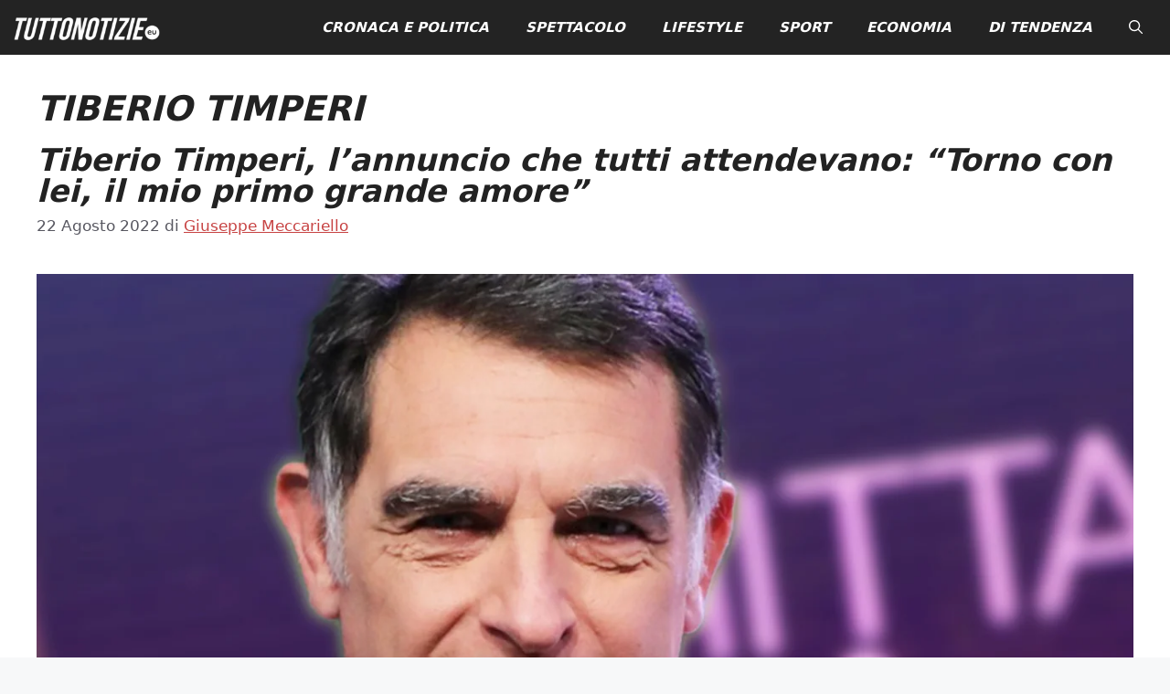

--- FILE ---
content_type: text/html; charset=UTF-8
request_url: https://tuttonotizie.eu/info/tiberio-timperi/
body_size: 8537
content:
<!DOCTYPE html><html lang="it-IT"><head><meta charset="UTF-8"><meta name='robots' content='index, follow, max-image-preview:large, max-snippet:-1, max-video-preview:-1' /><meta name="viewport" content="width=device-width, initial-scale=1"><link media="all" href="https://tuttonotizie.eu/wp-content/cache/autoptimize/css/autoptimize_fc4e50669cfff025c40ba03cd93bd4bb.css" rel="stylesheet"><title>tiberio timperi &#8226; Tutto Notizie</title><link rel="canonical" href="https://tuttonotizie.eu/info/tiberio-timperi/" /><meta property="og:locale" content="it_IT" /><meta property="og:type" content="article" /><meta property="og:title" content="tiberio timperi &#8226; Tutto Notizie" /><meta property="og:url" content="https://tuttonotizie.eu/info/tiberio-timperi/" /><meta property="og:site_name" content="Tutto Notizie" /><meta property="og:image" content="https://tuttonotizie.eu/wp-content/uploads/2022/02/tnquadrato.png" /><meta property="og:image:width" content="1806" /><meta property="og:image:height" content="1806" /><meta property="og:image:type" content="image/png" /><link rel="manifest" href="/pwa-manifest.json"><link rel="apple-touch-icon" sizes="512x512" href="https://tuttonotizie.eu/wp-content/uploads/2023/03/logo-512x512-1.png"><link rel="apple-touch-icon-precomposed" sizes="192x192" href="https://tuttonotizie.eu/wp-content/uploads/2023/03/logo.png"><link rel="alternate" type="application/rss+xml" title="Tutto Notizie &raquo; Feed" href="https://tuttonotizie.eu/feed/" /><link rel="alternate" type="application/rss+xml" title="Tutto Notizie &raquo; Feed dei commenti" href="https://tuttonotizie.eu/comments/feed/" /><link rel="alternate" type="application/rss+xml" title="Tutto Notizie &raquo; tiberio timperi Feed del tag" href="https://tuttonotizie.eu/info/tiberio-timperi/feed/" /><link rel="https://api.w.org/" href="https://tuttonotizie.eu/wp-json/" /><link rel="alternate" title="JSON" type="application/json" href="https://tuttonotizie.eu/wp-json/wp/v2/tags/937" /><link rel="EditURI" type="application/rsd+xml" title="RSD" href="https://tuttonotizie.eu/xmlrpc.php?rsd" /><meta name="generator" content="WordPress 6.9" />  <script data-type="lazy" data-src="https://cdn.larapush.com/scripts/popup-4.0.0.min.js"></script> <script>var additionalJsCode = "function LoadLaraPush(){ if (typeof LaraPush === \"function\") {new LaraPush(JSON.parse(atob('[base64]')), JSON.parse(atob('[base64]')));}}LoadLaraPush();";
    eval(additionalJsCode);</script>    <script type="application/ld+json" class="saswp-schema-markup-output">[{"@context":"https:\/\/schema.org\/","@type":"CollectionPage","@id":"https:\/\/tuttonotizie.eu\/info\/tiberio-timperi\/#CollectionPage","headline":"tiberio timperi","description":"","url":"https:\/\/tuttonotizie.eu\/info\/tiberio-timperi\/","hasPart":[{"@type":"NewsArticle","headline":"Tiberio Timperi, l&#8217;annuncio che tutti attendevano: &#8220;Torno con lei, il mio primo grande amore&# ...","url":"https:\/\/tuttonotizie.eu\/2022\/08\/22\/tiberio-timperi-lannuncio-che-tutti-attendevano-torno-con-lei-il-mio-primo-grande-amore\/","datePublished":"2022-08-22T11:00:24+02:00","dateModified":"2022-08-22T11:00:24+02:00","mainEntityOfPage":"https:\/\/tuttonotizie.eu\/2022\/08\/22\/tiberio-timperi-lannuncio-che-tutti-attendevano-torno-con-lei-il-mio-primo-grande-amore\/","author":{"@type":"Person","name":"Giuseppe Meccariello","description":"Dottore Magistrale in Relazioni Internazionali, ha iniziato il suo percorso nel mondo del giornalismo durante la triennale in Scienze dell'Amministrazione e dell'Organizzazione. Dal 2019 \u00e8 iscritto all'Albo, nella sezione Pubblicisti, e sogna di fare questo mestiere per tutta la vita. Ha scritto per diverse testate digitali e ha sperimentato anche la comunicazione radiofonica: ha frequentato, infatti, il Master in Radiofonia, che gli ha permesso di svolgere uno stage presso la redazione giornalistica di Radio Capital. Ama l'Arte in tutte le sue sfaccettature, ma \u00e8 soprattutto un amante della musica e del cinema. Sogna di intervistare Robert De Niro; magari un giorno lo far\u00e0 proprio per TuttoNotizie!","url":"https:\/\/tuttonotizie.eu\/author\/giuseppemectuttonotizie-eu\/","sameAs":["https:\/\/www.facebook.com\/JoeyDrowned","https:\/\/www.instagram.com\/debussy_to_a_disco_beat\/","https:\/\/www.linkedin.com\/in\/giuseppe-meccariello-468882230\/"],"image":{"@type":"ImageObject","url":"https:\/\/tuttonotizie.eu\/wp-content\/uploads\/2022\/09\/cropped-Giuseppe-Meccariello-96x96.jpg","height":96,"width":96}},"publisher":{"@type":"Organization","name":"TuttoNotizie.eu","url":"https:\/\/tuttonotizie.eu\/","logo":{"@type":"ImageObject","url":"https:\/\/tuttonotizie.eu\/wp-content\/uploads\/2023\/03\/logo-512x512-1.png","width":512,"height":512}},"image":[{"@type":"ImageObject","@id":"https:\/\/tuttonotizie.eu\/2022\/08\/22\/tiberio-timperi-lannuncio-che-tutti-attendevano-torno-con-lei-il-mio-primo-grande-amore\/#primaryimage","url":"https:\/\/tuttonotizie.eu\/wp-content\/uploads\/2022\/08\/tuttonotizie-tiberio-timperi-lannuncio-che-tutti-attendevano-torno-con-lei-il-mio-primo-grande-amore.jpg","width":"1300","height":"730"},{"@type":"ImageObject","url":"https:\/\/tuttonotizie.eu\/wp-content\/uploads\/2022\/08\/tuttonotizie-tiberio-timperi-lannuncio-che-tutti-attendevano-torno-con-lei-il-mio-primo-grande-amore-1200x900.jpg","width":"1200","height":"900"},{"@type":"ImageObject","url":"https:\/\/tuttonotizie.eu\/wp-content\/uploads\/2022\/08\/tuttonotizie-tiberio-timperi-lannuncio-che-tutti-attendevano-torno-con-lei-il-mio-primo-grande-amore-1200x675.jpg","width":"1200","height":"675"},{"@type":"ImageObject","url":"https:\/\/tuttonotizie.eu\/wp-content\/uploads\/2022\/08\/tuttonotizie-tiberio-timperi-lannuncio-che-tutti-attendevano-torno-con-lei-il-mio-primo-grande-amore-730x730.jpg","width":"730","height":"730"}]},{"@type":"NewsArticle","headline":"Tiberio Timperi, dalla promessa di amore eterno alle aule di Tribunale: la brutta fine del matrimonio con  ...","url":"https:\/\/tuttonotizie.eu\/2022\/05\/18\/tiberio-timperi-dalla-promessa-di-amore-eterno-alle-aule-di-tribunale-la-brutta-fine-del-suo-matrimonio-con-orsola\/","datePublished":"2022-05-18T11:00:04+02:00","dateModified":"2022-05-18T11:00:04+02:00","mainEntityOfPage":"https:\/\/tuttonotizie.eu\/2022\/05\/18\/tiberio-timperi-dalla-promessa-di-amore-eterno-alle-aule-di-tribunale-la-brutta-fine-del-suo-matrimonio-con-orsola\/","author":{"@type":"Person","name":"Edoardo Ciotola","description":"Nato a Gragnano nel 1993, cresciuto ad Agerola e diventato uomo nel centro storico di Napoli. Laureato magistrale in Lingue Moderne per la Comunicazione e Cooperazione Internazionale, lavora da oltre dieci anni sul web, alternandosi nei pi\u00f9 disparati ruoli, nei quali \u00e8 sempre stata centrale la scrittura: ha collaborato con la piattaforma di Entertainment Marketing numero 1 in Italia, vari siti di notizie locali e lavorato come social media manager per attivit\u00e0 commerciali. Su TuttoNotizie.eu fin dal primo giorno in cui \u00e8 online.","url":"https:\/\/tuttonotizie.eu\/author\/edoardo\/","sameAs":["https:\/\/www.facebook.com\/edociotola\/","https:\/\/www.linkedin.com\/in\/edoardo-ciotola-979a59b1\/"],"image":{"@type":"ImageObject","url":"https:\/\/tuttonotizie.eu\/wp-content\/uploads\/2022\/05\/cropped-20211115_232635-1814152-9656793-96x96.jpg","height":96,"width":96}},"publisher":{"@type":"Organization","name":"TuttoNotizie.eu","url":"https:\/\/tuttonotizie.eu\/","logo":{"@type":"ImageObject","url":"https:\/\/tuttonotizie.eu\/wp-content\/uploads\/2023\/03\/logo-512x512-1.png","width":512,"height":512}},"image":[{"@type":"ImageObject","@id":"https:\/\/tuttonotizie.eu\/2022\/05\/18\/tiberio-timperi-dalla-promessa-di-amore-eterno-alle-aule-di-tribunale-la-brutta-fine-del-suo-matrimonio-con-orsola\/#primaryimage","url":"https:\/\/tuttonotizie.eu\/wp-content\/uploads\/2022\/05\/tuttonotizie-tiberio-timperi-dalla-promessa-di-amore-eterno-alle-aule-di-tribunale-la-brutta-fine-del-suo-matrimonio-con-orsola-5408267.jpg","width":"1300","height":"730","caption":"tuttonotizie-tiberio-timperi-dalla-promessa-di-amore-eterno-alle-aule-di-tribunale-la-brutta-fine-del-suo-matrimonio-con-orsola"},{"@type":"ImageObject","url":"https:\/\/tuttonotizie.eu\/wp-content\/uploads\/2022\/05\/tuttonotizie-tiberio-timperi-dalla-promessa-di-amore-eterno-alle-aule-di-tribunale-la-brutta-fine-del-suo-matrimonio-con-orsola-5408267-1200x900.jpg","width":"1200","height":"900","caption":"tuttonotizie-tiberio-timperi-dalla-promessa-di-amore-eterno-alle-aule-di-tribunale-la-brutta-fine-del-suo-matrimonio-con-orsola"},{"@type":"ImageObject","url":"https:\/\/tuttonotizie.eu\/wp-content\/uploads\/2022\/05\/tuttonotizie-tiberio-timperi-dalla-promessa-di-amore-eterno-alle-aule-di-tribunale-la-brutta-fine-del-suo-matrimonio-con-orsola-5408267-1200x675.jpg","width":"1200","height":"675","caption":"tuttonotizie-tiberio-timperi-dalla-promessa-di-amore-eterno-alle-aule-di-tribunale-la-brutta-fine-del-suo-matrimonio-con-orsola"},{"@type":"ImageObject","url":"https:\/\/tuttonotizie.eu\/wp-content\/uploads\/2022\/05\/tuttonotizie-tiberio-timperi-dalla-promessa-di-amore-eterno-alle-aule-di-tribunale-la-brutta-fine-del-suo-matrimonio-con-orsola-5408267-730x730.jpg","width":"730","height":"730","caption":"tuttonotizie-tiberio-timperi-dalla-promessa-di-amore-eterno-alle-aule-di-tribunale-la-brutta-fine-del-suo-matrimonio-con-orsola"}]}]},

{"@context":"https:\/\/schema.org\/","@graph":[{"@context":"https:\/\/schema.org\/","@type":"SiteNavigationElement","@id":"https:\/\/tuttonotizie.eu\/#cronaca-e-politica","name":"Cronaca e Politica","url":"https:\/\/tuttonotizie.eu\/cronaca-e-politica\/"},{"@context":"https:\/\/schema.org\/","@type":"SiteNavigationElement","@id":"https:\/\/tuttonotizie.eu\/#spettacolo","name":"Spettacolo","url":"https:\/\/tuttonotizie.eu\/spettacolo\/"},{"@context":"https:\/\/schema.org\/","@type":"SiteNavigationElement","@id":"https:\/\/tuttonotizie.eu\/#lifestyle","name":"Lifestyle","url":"https:\/\/tuttonotizie.eu\/lifestyle\/"},{"@context":"https:\/\/schema.org\/","@type":"SiteNavigationElement","@id":"https:\/\/tuttonotizie.eu\/#sport","name":"Sport","url":"https:\/\/tuttonotizie.eu\/sport\/"},{"@context":"https:\/\/schema.org\/","@type":"SiteNavigationElement","@id":"https:\/\/tuttonotizie.eu\/#economia","name":"Economia","url":"https:\/\/tuttonotizie.eu\/economia\/"},{"@context":"https:\/\/schema.org\/","@type":"SiteNavigationElement","@id":"https:\/\/tuttonotizie.eu\/#di-tendenza","name":"Di Tendenza","url":"https:\/\/tuttonotizie.eu\/di-tendenza\/"}]},

{"@context":"https:\/\/schema.org\/","@type":"BreadcrumbList","@id":"https:\/\/tuttonotizie.eu\/info\/tiberio-timperi\/#breadcrumb","itemListElement":[{"@type":"ListItem","position":1,"item":{"@id":"https:\/\/tuttonotizie.eu","name":"Tutto Notizie"}},{"@type":"ListItem","position":2,"item":{"@id":"https:\/\/tuttonotizie.eu\/info\/tiberio-timperi\/","name":"tiberio timperi"}}]}]</script> <link rel="icon" href="https://tuttonotizie.eu/wp-content/uploads/2022/02/cropped-tnquadrato-1-32x32.png" sizes="32x32" /><link rel="icon" href="https://tuttonotizie.eu/wp-content/uploads/2022/02/cropped-tnquadrato-1-192x192.png" sizes="192x192" /><meta name="msapplication-TileImage" content="https://tuttonotizie.eu/wp-content/uploads/2022/02/cropped-tnquadrato-1-270x270.png" /><meta name="pwaforwp" content="wordpress-plugin"/><meta name="theme-color" content="#D5E0EB"><meta name="apple-mobile-web-app-title" content="Tutto Notizie"><meta name="application-name" content="Tutto Notizie"><meta name="apple-mobile-web-app-capable" content="yes"><meta name="apple-mobile-web-app-status-bar-style" content="default"><meta name="mobile-web-app-capable" content="yes"><meta name="apple-touch-fullscreen" content="yes"><link rel="apple-touch-icon" sizes="192x192" href="https://tuttonotizie.eu/wp-content/uploads/2023/03/logo.png"><link rel="apple-touch-icon" sizes="512x512" href="https://tuttonotizie.eu/wp-content/uploads/2023/03/logo-512x512-1.png"></head><body class="archive tag tag-tiberio-timperi tag-937 wp-custom-logo wp-embed-responsive wp-theme-generatepress no-sidebar nav-float-right one-container header-aligned-left dropdown-click-arrow dropdown-click"  > <a class="screen-reader-text skip-link" href="#content" title="Vai al contenuto">Vai al contenuto</a><header class="site-header grid-container has-inline-mobile-toggle" id="masthead" aria-label="Sito"   ><div class="inside-header grid-container"><div class="site-logo"> <a href="https://tuttonotizie.eu/" rel="home"> <img  class="header-image is-logo-image" alt="Tutto Notizie" src="https://tuttonotizie.eu/wp-content/uploads/2025/12/cropped-TuttoNotizie-Logo.webp" srcset="https://tuttonotizie.eu/wp-content/uploads/2025/12/cropped-TuttoNotizie-Logo.webp 1x, https://tuttonotizie.eu/wp-content/uploads/2025/12/TuttoNotizie-Logo.webp 2x" width="250" height="43" /> </a></div><nav class="main-navigation mobile-menu-control-wrapper" id="mobile-menu-control-wrapper" aria-label="Attiva/Disattiva dispositivi mobili"><div class="menu-bar-items"> <span class="menu-bar-item"> <a href="#" role="button" aria-label="Apri ricerca" data-gpmodal-trigger="gp-search"><span class="gp-icon icon-search"><svg viewbox="0 0 512 512" aria-hidden="true" xmlns="http://www.w3.org/2000/svg" width="1em" height="1em"><path fill-rule="evenodd" clip-rule="evenodd" d="M208 48c-88.366 0-160 71.634-160 160s71.634 160 160 160 160-71.634 160-160S296.366 48 208 48zM0 208C0 93.125 93.125 0 208 0s208 93.125 208 208c0 48.741-16.765 93.566-44.843 129.024l133.826 134.018c9.366 9.379 9.355 24.575-.025 33.941-9.379 9.366-24.575 9.355-33.941-.025L337.238 370.987C301.747 399.167 256.839 416 208 416 93.125 416 0 322.875 0 208z" /></svg><svg viewbox="0 0 512 512" aria-hidden="true" xmlns="http://www.w3.org/2000/svg" width="1em" height="1em"><path d="M71.029 71.029c9.373-9.372 24.569-9.372 33.942 0L256 222.059l151.029-151.03c9.373-9.372 24.569-9.372 33.942 0 9.372 9.373 9.372 24.569 0 33.942L289.941 256l151.03 151.029c9.372 9.373 9.372 24.569 0 33.942-9.373 9.372-24.569 9.372-33.942 0L256 289.941l-151.029 151.03c-9.373 9.372-24.569 9.372-33.942 0-9.372-9.373-9.372-24.569 0-33.942L222.059 256 71.029 104.971c-9.372-9.373-9.372-24.569 0-33.942z" /></svg></span></a> </span></div> <button data-nav="site-navigation" class="menu-toggle" aria-controls="primary-menu" aria-expanded="false"> <span class="gp-icon icon-menu-bars"><svg viewbox="0 0 512 512" aria-hidden="true" xmlns="http://www.w3.org/2000/svg" width="1em" height="1em"><path d="M0 96c0-13.255 10.745-24 24-24h464c13.255 0 24 10.745 24 24s-10.745 24-24 24H24c-13.255 0-24-10.745-24-24zm0 160c0-13.255 10.745-24 24-24h464c13.255 0 24 10.745 24 24s-10.745 24-24 24H24c-13.255 0-24-10.745-24-24zm0 160c0-13.255 10.745-24 24-24h464c13.255 0 24 10.745 24 24s-10.745 24-24 24H24c-13.255 0-24-10.745-24-24z" /></svg><svg viewbox="0 0 512 512" aria-hidden="true" xmlns="http://www.w3.org/2000/svg" width="1em" height="1em"><path d="M71.029 71.029c9.373-9.372 24.569-9.372 33.942 0L256 222.059l151.029-151.03c9.373-9.372 24.569-9.372 33.942 0 9.372 9.373 9.372 24.569 0 33.942L289.941 256l151.03 151.029c9.372 9.373 9.372 24.569 0 33.942-9.373 9.372-24.569 9.372-33.942 0L256 289.941l-151.029 151.03c-9.373 9.372-24.569 9.372-33.942 0-9.372-9.373-9.372-24.569 0-33.942L222.059 256 71.029 104.971c-9.372-9.373-9.372-24.569 0-33.942z" /></svg></span><span class="screen-reader-text">Menu</span> </button></nav><nav class="main-navigation has-menu-bar-items sub-menu-right" id="site-navigation" aria-label="Principale"   ><div class="inside-navigation grid-container"> <button class="menu-toggle" aria-controls="primary-menu" aria-expanded="false"> <span class="gp-icon icon-menu-bars"><svg viewbox="0 0 512 512" aria-hidden="true" xmlns="http://www.w3.org/2000/svg" width="1em" height="1em"><path d="M0 96c0-13.255 10.745-24 24-24h464c13.255 0 24 10.745 24 24s-10.745 24-24 24H24c-13.255 0-24-10.745-24-24zm0 160c0-13.255 10.745-24 24-24h464c13.255 0 24 10.745 24 24s-10.745 24-24 24H24c-13.255 0-24-10.745-24-24zm0 160c0-13.255 10.745-24 24-24h464c13.255 0 24 10.745 24 24s-10.745 24-24 24H24c-13.255 0-24-10.745-24-24z" /></svg><svg viewbox="0 0 512 512" aria-hidden="true" xmlns="http://www.w3.org/2000/svg" width="1em" height="1em"><path d="M71.029 71.029c9.373-9.372 24.569-9.372 33.942 0L256 222.059l151.029-151.03c9.373-9.372 24.569-9.372 33.942 0 9.372 9.373 9.372 24.569 0 33.942L289.941 256l151.03 151.029c9.372 9.373 9.372 24.569 0 33.942-9.373 9.372-24.569 9.372-33.942 0L256 289.941l-151.029 151.03c-9.373 9.372-24.569 9.372-33.942 0-9.372-9.373-9.372-24.569 0-33.942L222.059 256 71.029 104.971c-9.372-9.373-9.372-24.569 0-33.942z" /></svg></span><span class="mobile-menu">Menu</span> </button><div id="primary-menu" class="main-nav"><ul id="menu-menu-principale" class="menu sf-menu"><li id="menu-item-18468" class="menu-item menu-item-type-taxonomy menu-item-object-category menu-item-18468"><a href="https://tuttonotizie.eu/cronaca-e-politica/">Cronaca e Politica</a></li><li id="menu-item-18472" class="menu-item menu-item-type-taxonomy menu-item-object-category menu-item-18472"><a href="https://tuttonotizie.eu/spettacolo/">Spettacolo</a></li><li id="menu-item-49838" class="menu-item menu-item-type-taxonomy menu-item-object-category menu-item-49838"><a href="https://tuttonotizie.eu/lifestyle/">Lifestyle</a></li><li id="menu-item-53757" class="menu-item menu-item-type-taxonomy menu-item-object-category menu-item-53757"><a href="https://tuttonotizie.eu/sport/">Sport</a></li><li id="menu-item-53758" class="menu-item menu-item-type-taxonomy menu-item-object-category menu-item-53758"><a href="https://tuttonotizie.eu/economia/">Economia</a></li><li id="menu-item-97462" class="menu-item menu-item-type-taxonomy menu-item-object-category menu-item-97462"><a href="https://tuttonotizie.eu/di-tendenza/">Di Tendenza</a></li></ul></div><div class="menu-bar-items"> <span class="menu-bar-item"> <a href="#" role="button" aria-label="Apri ricerca" data-gpmodal-trigger="gp-search"><span class="gp-icon icon-search"><svg viewbox="0 0 512 512" aria-hidden="true" xmlns="http://www.w3.org/2000/svg" width="1em" height="1em"><path fill-rule="evenodd" clip-rule="evenodd" d="M208 48c-88.366 0-160 71.634-160 160s71.634 160 160 160 160-71.634 160-160S296.366 48 208 48zM0 208C0 93.125 93.125 0 208 0s208 93.125 208 208c0 48.741-16.765 93.566-44.843 129.024l133.826 134.018c9.366 9.379 9.355 24.575-.025 33.941-9.379 9.366-24.575 9.355-33.941-.025L337.238 370.987C301.747 399.167 256.839 416 208 416 93.125 416 0 322.875 0 208z" /></svg><svg viewbox="0 0 512 512" aria-hidden="true" xmlns="http://www.w3.org/2000/svg" width="1em" height="1em"><path d="M71.029 71.029c9.373-9.372 24.569-9.372 33.942 0L256 222.059l151.029-151.03c9.373-9.372 24.569-9.372 33.942 0 9.372 9.373 9.372 24.569 0 33.942L289.941 256l151.03 151.029c9.372 9.373 9.372 24.569 0 33.942-9.373 9.372-24.569 9.372-33.942 0L256 289.941l-151.029 151.03c-9.373 9.372-24.569 9.372-33.942 0-9.372-9.373-9.372-24.569 0-33.942L222.059 256 71.029 104.971c-9.372-9.373-9.372-24.569 0-33.942z" /></svg></span></a> </span></div></div></nav></div></header><div class="site grid-container container hfeed" id="page"><div class="site-content" id="content"><div class="content-area" id="primary"><main class="site-main" id="main"><header class="page-header" aria-label="Pagina"><h1 class="page-title"> tiberio timperi</h1></header><article id="post-51799" class="post-51799 post type-post status-publish format-standard has-post-thumbnail hentry category-notizie-tv tag-tiberio-timperi"  ><div class="inside-article"><header class="entry-header"><h2 class="entry-title" ><a href="https://tuttonotizie.eu/2022/08/22/tiberio-timperi-lannuncio-che-tutti-attendevano-torno-con-lei-il-mio-primo-grande-amore/" rel="bookmark">Tiberio Timperi, l&#8217;annuncio che tutti attendevano: &#8220;Torno con lei, il mio primo grande amore&#8221;</a></h2><div class="entry-meta"> <span class="posted-on"><time class="entry-date published" datetime="2022-08-22T11:00:24+02:00" >22 Agosto 2022</time></span> <span class="byline">di <span class="author vcard"   ><a class="url fn n" href="https://tuttonotizie.eu/author/giuseppemectuttonotizie-eu/" title="Visualizza tutti gli articoli di Giuseppe Meccariello" rel="author" ><span class="author-name" >Giuseppe Meccariello</span></a></span></span></div></header><div class="post-image"> <a href="https://tuttonotizie.eu/2022/08/22/tiberio-timperi-lannuncio-che-tutti-attendevano-torno-con-lei-il-mio-primo-grande-amore/"> <img width="1300" height="730" src="https://tuttonotizie.eu/wp-content/uploads/2022/08/tuttonotizie-tiberio-timperi-lannuncio-che-tutti-attendevano-torno-con-lei-il-mio-primo-grande-amore.jpg" class="attachment-full size-full wp-post-image" alt=""  decoding="async" fetchpriority="high" srcset="https://tuttonotizie.eu/wp-content/uploads/2022/08/tuttonotizie-tiberio-timperi-lannuncio-che-tutti-attendevano-torno-con-lei-il-mio-primo-grande-amore.jpg 1300w, https://tuttonotizie.eu/wp-content/uploads/2022/08/tuttonotizie-tiberio-timperi-lannuncio-che-tutti-attendevano-torno-con-lei-il-mio-primo-grande-amore-300x168.jpg 300w, https://tuttonotizie.eu/wp-content/uploads/2022/08/tuttonotizie-tiberio-timperi-lannuncio-che-tutti-attendevano-torno-con-lei-il-mio-primo-grande-amore-768x431.jpg 768w, https://tuttonotizie.eu/wp-content/uploads/2022/08/tuttonotizie-tiberio-timperi-lannuncio-che-tutti-attendevano-torno-con-lei-il-mio-primo-grande-amore-696x391.jpg 696w, https://tuttonotizie.eu/wp-content/uploads/2022/08/tuttonotizie-tiberio-timperi-lannuncio-che-tutti-attendevano-torno-con-lei-il-mio-primo-grande-amore-1068x600.jpg 1068w, https://tuttonotizie.eu/wp-content/uploads/2022/08/tuttonotizie-tiberio-timperi-lannuncio-che-tutti-attendevano-torno-con-lei-il-mio-primo-grande-amore-748x420.jpg 748w" sizes="(max-width: 1300px) 100vw, 1300px" /> </a></div><div class="entry-summary" ><p>L&#8217;annuncio di Tiberio Timperi ha fatto impazzire i fan. Il conduttore televisivo ha deciso di tornare dal suo primo, grande amore Tiberio Timperi è un noto conduttore televisivo e radiofonico italiano. Nato a Roma il 19 ottobre 1964, ha iniziato la sua carriera da giovanissimo: nel 1977, a soli tredici anni, ha esordito in una &#8230; <a title="Tiberio Timperi, l&#8217;annuncio che tutti attendevano: &#8220;Torno con lei, il mio primo grande amore&#8221;" class="read-more" href="https://tuttonotizie.eu/2022/08/22/tiberio-timperi-lannuncio-che-tutti-attendevano-torno-con-lei-il-mio-primo-grande-amore/" aria-label="Per saperne di più su Tiberio Timperi, l&#8217;annuncio che tutti attendevano: &#8220;Torno con lei, il mio primo grande amore&#8221;">Leggi tutto</a></p></div><footer class="entry-meta" aria-label="Contenuto dei meta"> <span class="cat-links"><span class="gp-icon icon-categories"><svg viewbox="0 0 512 512" aria-hidden="true" xmlns="http://www.w3.org/2000/svg" width="1em" height="1em"><path d="M0 112c0-26.51 21.49-48 48-48h110.014a48 48 0 0143.592 27.907l12.349 26.791A16 16 0 00228.486 128H464c26.51 0 48 21.49 48 48v224c0 26.51-21.49 48-48 48H48c-26.51 0-48-21.49-48-48V112z" /></svg></span><span class="screen-reader-text">Categorie </span><a href="https://tuttonotizie.eu/notizie-tv/" rel="category tag">Notizie TV</a></span> <span class="tags-links"><span class="gp-icon icon-tags"><svg viewbox="0 0 512 512" aria-hidden="true" xmlns="http://www.w3.org/2000/svg" width="1em" height="1em"><path d="M20 39.5c-8.836 0-16 7.163-16 16v176c0 4.243 1.686 8.313 4.687 11.314l224 224c6.248 6.248 16.378 6.248 22.626 0l176-176c6.244-6.244 6.25-16.364.013-22.615l-223.5-224A15.999 15.999 0 00196.5 39.5H20zm56 96c0-13.255 10.745-24 24-24s24 10.745 24 24-10.745 24-24 24-24-10.745-24-24z"/><path d="M259.515 43.015c4.686-4.687 12.284-4.687 16.97 0l228 228c4.686 4.686 4.686 12.284 0 16.97l-180 180c-4.686 4.687-12.284 4.687-16.97 0-4.686-4.686-4.686-12.284 0-16.97L479.029 279.5 259.515 59.985c-4.686-4.686-4.686-12.284 0-16.97z" /></svg></span><span class="screen-reader-text">Tag </span><a href="https://tuttonotizie.eu/info/tiberio-timperi/" rel="tag">tiberio timperi</a></span></footer></div></article><article id="post-36082" class="post-36082 post type-post status-publish format-standard has-post-thumbnail hentry category-notizie-tv category-spettacolo tag-tiberio-timperi"  ><div class="inside-article"><header class="entry-header"><h2 class="entry-title" ><a href="https://tuttonotizie.eu/2022/05/18/tiberio-timperi-dalla-promessa-di-amore-eterno-alle-aule-di-tribunale-la-brutta-fine-del-suo-matrimonio-con-orsola/" rel="bookmark">Tiberio Timperi, dalla promessa di amore eterno alle aule di Tribunale: la brutta fine del matrimonio con Orsola</a></h2><div class="entry-meta"> <span class="posted-on"><time class="entry-date published" datetime="2022-05-18T11:00:04+02:00" >18 Maggio 2022</time></span> <span class="byline">di <span class="author vcard"   ><a class="url fn n" href="https://tuttonotizie.eu/author/edoardo/" title="Visualizza tutti gli articoli di Edoardo Ciotola" rel="author" ><span class="author-name" >Edoardo Ciotola</span></a></span></span></div></header><div class="post-image"> <a href="https://tuttonotizie.eu/2022/05/18/tiberio-timperi-dalla-promessa-di-amore-eterno-alle-aule-di-tribunale-la-brutta-fine-del-suo-matrimonio-con-orsola/"> <img width="1300" height="730" src="https://tuttonotizie.eu/wp-content/uploads/2022/05/tuttonotizie-tiberio-timperi-dalla-promessa-di-amore-eterno-alle-aule-di-tribunale-la-brutta-fine-del-suo-matrimonio-con-orsola-5408267.jpg" class="attachment-full size-full wp-post-image" alt="tuttonotizie-tiberio-timperi-dalla-promessa-di-amore-eterno-alle-aule-di-tribunale-la-brutta-fine-del-suo-matrimonio-con-orsola"  decoding="async" srcset="https://tuttonotizie.eu/wp-content/uploads/2022/05/tuttonotizie-tiberio-timperi-dalla-promessa-di-amore-eterno-alle-aule-di-tribunale-la-brutta-fine-del-suo-matrimonio-con-orsola-5408267.jpg 1300w, https://tuttonotizie.eu/wp-content/uploads/2022/05/tuttonotizie-tiberio-timperi-dalla-promessa-di-amore-eterno-alle-aule-di-tribunale-la-brutta-fine-del-suo-matrimonio-con-orsola-5408267-300x168.jpg 300w, https://tuttonotizie.eu/wp-content/uploads/2022/05/tuttonotizie-tiberio-timperi-dalla-promessa-di-amore-eterno-alle-aule-di-tribunale-la-brutta-fine-del-suo-matrimonio-con-orsola-5408267-768x431.jpg 768w, https://tuttonotizie.eu/wp-content/uploads/2022/05/tuttonotizie-tiberio-timperi-dalla-promessa-di-amore-eterno-alle-aule-di-tribunale-la-brutta-fine-del-suo-matrimonio-con-orsola-5408267-696x391.jpg 696w, https://tuttonotizie.eu/wp-content/uploads/2022/05/tuttonotizie-tiberio-timperi-dalla-promessa-di-amore-eterno-alle-aule-di-tribunale-la-brutta-fine-del-suo-matrimonio-con-orsola-5408267-1068x600.jpg 1068w, https://tuttonotizie.eu/wp-content/uploads/2022/05/tuttonotizie-tiberio-timperi-dalla-promessa-di-amore-eterno-alle-aule-di-tribunale-la-brutta-fine-del-suo-matrimonio-con-orsola-5408267-748x420.jpg 748w" sizes="(max-width: 1300px) 100vw, 1300px" /> </a></div><div class="entry-summary" ><p>Tiberio Timperi è uno dei giornalisti e conduttori più apprezzati della Rai. Da diversi anni conduce gli show mattutini sulle reti del servizio pubblico e lo fa in maniera impeccabile. L&#8217;unica macchia sulla sua carriera è rappresentata da una espressione colorita che avrebbe pronunciato in diretta tv, per la quale è stato anche sanzionato dai &#8230; <a title="Tiberio Timperi, dalla promessa di amore eterno alle aule di Tribunale: la brutta fine del matrimonio con Orsola" class="read-more" href="https://tuttonotizie.eu/2022/05/18/tiberio-timperi-dalla-promessa-di-amore-eterno-alle-aule-di-tribunale-la-brutta-fine-del-suo-matrimonio-con-orsola/" aria-label="Per saperne di più su Tiberio Timperi, dalla promessa di amore eterno alle aule di Tribunale: la brutta fine del matrimonio con Orsola">Leggi tutto</a></p></div><footer class="entry-meta" aria-label="Contenuto dei meta"> <span class="cat-links"><span class="gp-icon icon-categories"><svg viewbox="0 0 512 512" aria-hidden="true" xmlns="http://www.w3.org/2000/svg" width="1em" height="1em"><path d="M0 112c0-26.51 21.49-48 48-48h110.014a48 48 0 0143.592 27.907l12.349 26.791A16 16 0 00228.486 128H464c26.51 0 48 21.49 48 48v224c0 26.51-21.49 48-48 48H48c-26.51 0-48-21.49-48-48V112z" /></svg></span><span class="screen-reader-text">Categorie </span><a href="https://tuttonotizie.eu/notizie-tv/" rel="category tag">Notizie TV</a>, <a href="https://tuttonotizie.eu/spettacolo/" rel="category tag">Spettacolo</a></span> <span class="tags-links"><span class="gp-icon icon-tags"><svg viewbox="0 0 512 512" aria-hidden="true" xmlns="http://www.w3.org/2000/svg" width="1em" height="1em"><path d="M20 39.5c-8.836 0-16 7.163-16 16v176c0 4.243 1.686 8.313 4.687 11.314l224 224c6.248 6.248 16.378 6.248 22.626 0l176-176c6.244-6.244 6.25-16.364.013-22.615l-223.5-224A15.999 15.999 0 00196.5 39.5H20zm56 96c0-13.255 10.745-24 24-24s24 10.745 24 24-10.745 24-24 24-24-10.745-24-24z"/><path d="M259.515 43.015c4.686-4.687 12.284-4.687 16.97 0l228 228c4.686 4.686 4.686 12.284 0 16.97l-180 180c-4.686 4.687-12.284 4.687-16.97 0-4.686-4.686-4.686-12.284 0-16.97L479.029 279.5 259.515 59.985c-4.686-4.686-4.686-12.284 0-16.97z" /></svg></span><span class="screen-reader-text">Tag </span><a href="https://tuttonotizie.eu/info/tiberio-timperi/" rel="tag">tiberio timperi</a></span></footer></div></article></main></div></div></div><div class="site-footer grid-container"><div id="footer-widgets" class="site footer-widgets"><div class="footer-widgets-container grid-container"><div class="inside-footer-widgets"><div class="footer-widget-1"><aside id="block-17" class="widget inner-padding widget_block widget_text"><p class="has-text-align-center">Copyright © TuttoNotizie 2024 Tuttonotizie.eu è di proprietà di EVA Srl - Vico Cirillo n° 33 - Boscoreale - P.I. IT09428411210 - info@tuttonotizie.eu<br>TuttoNotizie è una testata giornalistica registrata presso il Tribunale di Napoli ai sensi della legge n. 62 del 07.03.2001</p></aside><aside id="block-18" class="widget inner-padding widget_block"><ul class="wp-block-page-list"><li class="wp-block-pages-list__item"><a class="wp-block-pages-list__item__link" href="https://tuttonotizie.eu/contatti/">Contatti</a></li><li class="wp-block-pages-list__item"><a class="wp-block-pages-list__item__link" href="https://tuttonotizie.eu/disclaimer/">Disclaimer</a></li><li class="wp-block-pages-list__item menu-item-home"><a class="wp-block-pages-list__item__link" href="https://tuttonotizie.eu/">Home</a></li><li class="wp-block-pages-list__item"><a class="wp-block-pages-list__item__link" href="https://tuttonotizie.eu/la-redazione/">La Redazione</a></li><li class="wp-block-pages-list__item"><a class="wp-block-pages-list__item__link" href="https://tuttonotizie.eu/privacy-e-cookie/">Privacy e Cookie</a></li></ul></aside></div></div></div></div><footer class="site-info" aria-label="Sito"   ><div class="inside-site-info grid-container"><div class="copyright-bar"> <span class="copyright">&copy; 2026 Tutto Notizie</span> &bull; Creato con <a href="https://generatepress.com" >GeneratePress</a></div></div></footer></div> <script type="speculationrules">{"prefetch":[{"source":"document","where":{"and":[{"href_matches":"/*"},{"not":{"href_matches":["/wp-*.php","/wp-admin/*","/wp-content/uploads/*","/wp-content/*","/wp-content/plugins/*","/wp-content/themes/generatepress/*","/*\\?(.+)"]}},{"not":{"selector_matches":"a[rel~=\"nofollow\"]"}},{"not":{"selector_matches":".no-prefetch, .no-prefetch a"}}]},"eagerness":"conservative"}]}</script> <script id="generate-a11y">!function(){"use strict";if("querySelector"in document&&"addEventListener"in window){var e=document.body;e.addEventListener("mousedown",function(){e.classList.add("using-mouse")}),e.addEventListener("keydown",function(){e.classList.remove("using-mouse")})}}();</script> <div class="gp-modal gp-search-modal" id="gp-search"><div class="gp-modal__overlay" tabindex="-1" data-gpmodal-close><div class="gp-modal__container"><form role="search" method="get" class="search-modal-form" action="https://tuttonotizie.eu/"> <label for="search-modal-input" class="screen-reader-text">Ricerca per:</label><div class="search-modal-fields"> <input id="search-modal-input" type="search" class="search-field" placeholder="Cerca &hellip;" value="" name="s" /> <button aria-label="Cerca"><span class="gp-icon icon-search"><svg viewbox="0 0 512 512" aria-hidden="true" xmlns="http://www.w3.org/2000/svg" width="1em" height="1em"><path fill-rule="evenodd" clip-rule="evenodd" d="M208 48c-88.366 0-160 71.634-160 160s71.634 160 160 160 160-71.634 160-160S296.366 48 208 48zM0 208C0 93.125 93.125 0 208 0s208 93.125 208 208c0 48.741-16.765 93.566-44.843 129.024l133.826 134.018c9.366 9.379 9.355 24.575-.025 33.941-9.379 9.366-24.575 9.355-33.941-.025L337.238 370.987C301.747 399.167 256.839 416 208 416 93.125 416 0 322.875 0 208z" /></svg></span></button></div></form></div></div></div> <script>window.GA_ID='G-74JQ3NHRN7'</script><script src='https://tuttonotizie.eu/wp-content/cache/autoptimize/js/autoptimize_single_ada6c96660570042b279a6aeb096ca3a.js' defer></script><script type="text/javascript" id="flying-scripts">const loadScriptsTimer=setTimeout(loadScripts,5000*1000);const userInteractionEvents=['click', 'mousemove', 'keydown', 'touchstart', 'touchmove', 'wheel'];userInteractionEvents.forEach(function(event){window.addEventListener(event,triggerScriptLoader,{passive:!0})});function triggerScriptLoader(){loadScripts();clearTimeout(loadScriptsTimer);userInteractionEvents.forEach(function(event){window.removeEventListener(event,triggerScriptLoader,{passive:!0})})}
function loadScripts(){document.querySelectorAll("script[data-type='lazy']").forEach(function(elem){elem.setAttribute("src",elem.getAttribute("data-src"))})}</script> <script id="generate-menu-js-extra">var generatepressMenu = {"toggleOpenedSubMenus":"1","openSubMenuLabel":"Apri Sottomenu","closeSubMenuLabel":"Chiudi Sottomenu"};
//# sourceURL=generate-menu-js-extra</script> <script src="https://tuttonotizie.eu/wp-content/themes/generatepress/assets/js/menu.min.js?ver=3.5.0" id="generate-menu-js"></script> <script id="generate-dropdown-click-js-extra">var generatepressDropdownClick = {"openSubMenuLabel":"Apri Sottomenu","closeSubMenuLabel":"Chiudi Sottomenu"};
//# sourceURL=generate-dropdown-click-js-extra</script> <script src="https://tuttonotizie.eu/wp-content/themes/generatepress/assets/js/dropdown-click.min.js?ver=3.5.0" id="generate-dropdown-click-js"></script> <script src="https://tuttonotizie.eu/wp-content/cache/autoptimize/js/autoptimize_single_db4289d20dbe7678af484164bba0e0d7.js?ver=3.5.0" id="generate-modal-js"></script> <script id="pwaforwp-js-js-extra" data-type="lazy" data-src="[data-uri]"></script> <script id="pwaforwp-js-js" data-type="lazy" data-src="https://tuttonotizie.eu/wp-content/plugins/pwa-for-wp/assets/js/pwaforwp.min.js?ver=1.7.82"></script> <script id="pwaforwp-video-js-js" data-type="lazy" data-src="https://tuttonotizie.eu/wp-content/plugins/pwa-for-wp/assets/js/pwaforwp-video.min.js?ver=1.7.82"></script> <script id="pwaforwp-download-js-js-extra" data-type="lazy" data-src="[data-uri]"></script> <script id="pwaforwp-download-js-js" data-type="lazy" data-src="https://tuttonotizie.eu/wp-content/plugins/pwa-for-wp/assets/js/pwaforwp-download.min.js?ver=1.7.82"></script> <script src="https://tuttonotizie.eu/wp-content/cache/autoptimize/js/autoptimize_single_93c6a6c3def5411045cfbca3536d895e.js?ver=1.7.82" id="pwa-main-script-js"></script> </body></html>